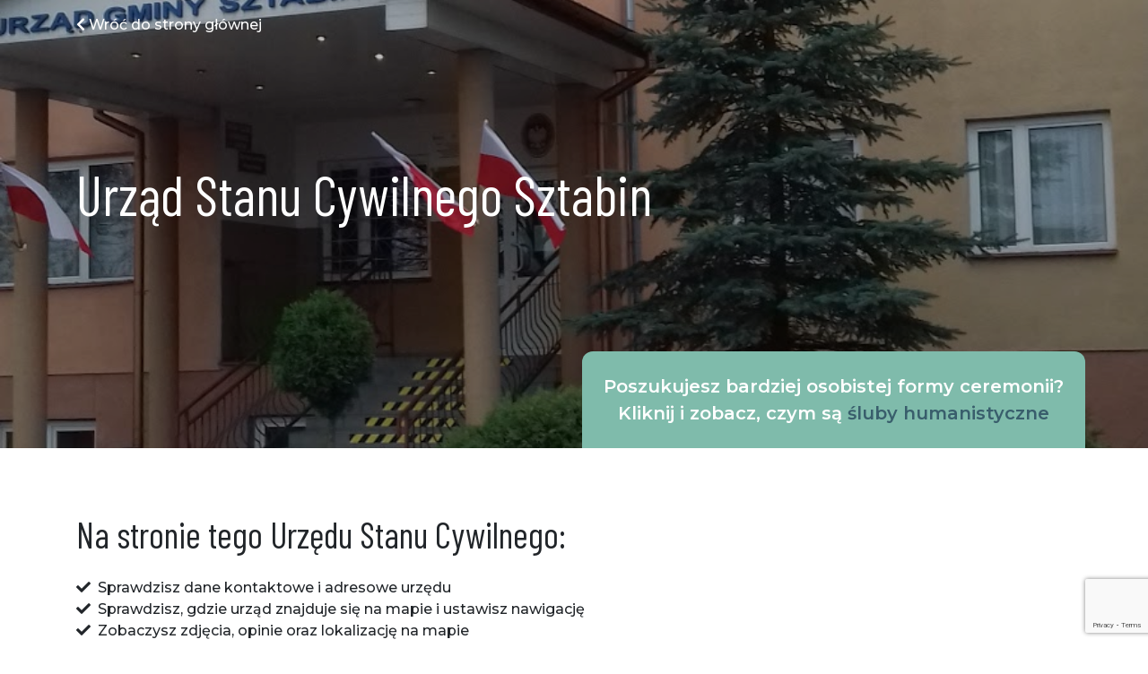

--- FILE ---
content_type: text/html; charset=UTF-8
request_url: https://urzadstanucywilnego.pl/urzad-stanu-cywilnego-sztabin
body_size: 4855
content:
<html lang="pl">
<head>
    <title>Urząd Stanu Cywilnego Sztabin - ślub</title>
        <meta name="description" content="Zobacz zdjęcia i opinie na temat: Urząd Stanu Cywilnego Sztabin. Dowiedz się, jak wygląda rezerwacja terminu ślubu cywilnego 💍"/>
            <link rel="canonical" href="https://urzadstanucywilnego.pl/urzad-stanu-cywilnego-sztabin">
        <meta http-equiv="Content-Type" content="text/html; charset=UTF-8"/>
    <meta name="viewport" content="width=device-width, initial-scale=1.0">
    <base href="https://urzadstanucywilnego.pl/"/>
    <link rel="shortcut icon" href="styles/gfx/favicon.ico"/>
    <link rel="preconnect" href="https://fonts.googleapis.com">
    <link rel="preconnect" href="https://fonts.gstatic.com" crossorigin>
    <link href="https://fonts.googleapis.com/css2?family=Barlow+Condensed:wght@300;400&display=swap" rel="stylesheet">
    <link href="https://fonts.googleapis.com/css2?family=Montserrat:wght@500;600;700&display=swap" rel="stylesheet">
    <link rel="stylesheet" href="styles/dist/main.css?1666775700"/>
    <!-- favicon -->
    <link rel="apple-touch-icon" sizes="57x57" href="styles/gfx/favicon/apple-icon-57x57.png">
    <link rel="apple-touch-icon" sizes="60x60" href="styles/gfx/favicon/apple-icon-60x60.png">
    <link rel="apple-touch-icon" sizes="72x72" href="styles/gfx/favicon/apple-icon-72x72.png">
    <link rel="apple-touch-icon" sizes="76x76" href="styles/gfx/favicon/apple-icon-76x76.png">
    <link rel="apple-touch-icon" sizes="114x114" href="styles/gfx/favicon/apple-icon-114x114.png">
    <link rel="apple-touch-icon" sizes="120x120" href="styles/gfx/favicon/apple-icon-120x120.png">
    <link rel="apple-touch-icon" sizes="144x144" href="styles/gfx/favicon/apple-icon-144x144.png">
    <link rel="apple-touch-icon" sizes="152x152" href="styles/gfx/favicon/apple-icon-152x152.png">
    <link rel="apple-touch-icon" sizes="180x180" href="styles/gfx/favicon/apple-icon-180x180.png">
    <link rel="icon" type="image/png" sizes="192x192"  href="styles/gfx/favicon/android-icon-192x192.png">
    <link rel="icon" type="image/png" sizes="32x32" href="styles/gfx/favicon/favicon-32x32.png">
    <link rel="icon" type="image/png" sizes="96x96" href="styles/gfx/favicon/favicon-96x96.png">
    <link rel="icon" type="image/png" sizes="16x16" href="styles/gfx/favicon/favicon-16x16.png">
    <link rel="manifest" href="styles/gfx/favicon/manifest.json">
    <meta name="msapplication-TileColor" content="#ffffff">
    <meta name="msapplication-TileImage" content="styles/gfx/favicon/ms-icon-144x144.png">
    <meta name="theme-color" content="#ffffff">
    <!-- Global site tag (gtag.js) - Google Analytics -->
    <script async src="https://www.googletagmanager.com/gtag/js?id=G-6CG407TD92" data-noparse></script>
        <script data-noparse>
        window.dataLayer = window.dataLayer || [];
        function gtag(){dataLayer.push(arguments);}
        gtag('js', new Date());

        gtag('config', 'G-6CG407TD92');
    </script>
    </head>
<body>

<!--suppress HtmlUnknownAttribute -->
<header class="office-page" style="background-image:
    url(/data/thumbs/6a/a4/c3/6aa4c38fe8c66893f20485869550424d)">
    <div class="cover"></div>
    <div class="container">
        <h1>Urząd Stanu Cywilnego Sztabin</h1>
        <div class="header-banner">
            Poszukujesz bardziej osobistej formy ceremonii?<br/>
            Kliknij i zobacz, czym są
            <a href="https://slub-humanistyczny.pl/" target="_blank">śluby humanistyczne</a>
        </div>
        <a href="/" class="go-home"><i class="fa fa-chevron-left"></i> Wróć do strony głównej</a>
    </div>
</header>
<section id="content" class="container pt-5" itemscope itemtype="https://schema.org/Organization">
    <article class="mt-4" itemprop="name" content="Urząd Stanu Cywilnego Sztabin">
        <h2 class="mb-4">Na stronie tego Urzędu Stanu Cywilnego:</h2>
        <ul class="mb-5 check-list">
            <li>Sprawdzisz dane kontaktowe i adresowe urzędu</li>
            <li>Sprawdzisz, gdzie urząd znajduje się na mapie i ustawisz nawigację</li>
            <li>Zobaczysz zdjęcia, opinie oraz lokalizację na mapie</li>
        </ul>
    </article>
        <meta itemprop="image" content="https://urzadstanucywilnego.pl/data/thumbs/6a/a4/c3/6aa4c38fe8c66893f20485869550424d">
            <span itemprop="aggregateRating" itemscope itemtype="https://schema.org/AggregateRating">
        <meta itemprop="ratingValue" content="5">
        <meta itemprop="worstRating" content="1">
        <meta itemprop="bestRating" content="5">
        <meta itemprop="ratingCount" content="3">
    </span>
        <div class="row office-address m-0">
        <article class="col-lg-6" itemprop="address" itemscope itemtype="https://schema.org/PostalAddress">
            <h2 class="text-uppercase">Dane adresowe</h2>
            <p>
                <i class="fa fa-fw fa-lg fa-road"></i>
                Ulica i numer: <span itemprop="streetAddress">Augustowska 53</span>
            </p>
            <p>
                <i class="fa fa-fw fa-lg fa-university"></i>
                Kod pocztowy: <span itemprop="postalCode">16-310</span>
            </p>
            <p>
                <i class="fa fa-fw fa-lg fa-building"></i>
                Miejscowość: <span itemprop="addressLocality">Sztabin</span>
            </p>
        </article>
        <article class="col-lg-6">
            <h2 class="text-uppercase">Dane kontaktowe</h2>
            <p>
                <i class="fa fa-fw fa-lg fa-phone"></i>
                Numer telefonu: <span itemprop="telephone">876-439-750</span>
            </p>
                        <p><i class="fa fa-fw fa-lg fa-envelope"></i>
                Adres e-mail: <span itemprop="email">ugsztabin@sztabin.ug.gov.pl</span>
            </p>
        </article>
    </div>
    <aside class="card mt-5">
        <div class="card-body text-center">
            Szukasz innego urzędu? Mamy bazę urzędów w całej Polsce!<br/>
            Wyszukaj urząd, który Cię interesuje w prosty sposób:<br/>
            <a href="/" class="btn btn-lg btn-outline-secondary text-uppercase mt-3">Wyszukiwarka urzędów</a>
        </div>
    </aside>
            <article class="mt-5">
        <h2 class="mb-4">Rezerwacja terminu ślubu cywilnego — Sztabin</h2>
        <p>
            Tutaj pojawia się bardzo ważna uwaga. Ślub może się odbyć dopiero po upływie miesiąca od rezerwacji terminu
            w urzędzie! Z ważnych powodów Kierownik Urzędu Stanu Cywilnego może skrócić ten termin. Nie powinniście
            jednak na to liczyć — żeby uniknąć stresu, lepiej dopełnić formalności wcześniej. Opłata skarbowa, którą
            musicie ponieść w tym przypadku, to 39 zł.
        </p>
    </article>
        <article class="mt-5">
        <h2 class="mb-4">Urząd Stanu Cywilnego Sztabin - zobacz zdjęcia</h2>
        <div class="photos d-lg-flex">
                        <div class="photo">
                <img src="/data/thumbs/31/50/2d/31502dcfce9c6424448ab6367243e0f3" alt="Urząd Stanu Cywilnego Sztabin fot. 1"/>
            </div>
                    </div>
    </article>
        <article class="mt-5">
        <h2 class="mb-4">Urząd Stanu Cywilnego Sztabin - zobacz na mapie</h2>
        <google-map place-id="ChIJIzehn2FB4EYRGaZign94eW4" lat="53.6873" lng="23.0944"></google-map>
        <div class="text-center mt-5">
            <a href="https://www.google.com/maps/search/?api=1&query=Urz%C4%85d+Stanu+Cywilnego+Sztabin&query_place_id=ChIJIzehn2FB4EYRGaZign94eW4"
               target="_blank" class="btn btn-lg btn-outline-secondary text-uppercase">Nawiguj do tego urzędu</a>
            <p class="h4 my-4" style="font-size: 2rem">To nie jest urząd, którego szukasz? Spróbuj tutaj:</p>
            <a href="/" class="btn btn-lg btn-outline-secondary text-uppercase">Wyszukiwarka urzędów</a>
        </div>
    </article>
    <article class="mt-5">
        <h2 class="mb-4">Ile kosztuje ślub cywilny - Sztabin</h2>
        <p>
            Koszt ślubu cywilnego jest taki sam, niezależnie od konkretnego, wybranego przez Was USC. Może się jednak
            znacznie wahać ze względu na opcję, którą wybierzecie — ślubu w urzędzie czy w plenerze, poza urzędem.
            Poniżej przedstawiamy wszystkie opłaty i porównanie kosztów ceremonii cywilnej w plenerze oraz ślubu
            humanistycznego, który może również zostać połączony z urzędowym:
        </p>
        <div class="table-responsive">
            <table class="table">
                <thead>
                    <tr>
                        <td style="width: 285px"></td>
                        <td style="width: 410px">
                            <img src="/styles/gfx/slub-cywilny-thumbnail.png" alt="Ślub Cywilny"/>
                        </td>
                        <td style="width: 410px">
                            <img src="/styles/gfx/slub-humanistyczny-thumbnail.png" alt="Ślub Humanistyczny"/>
                        </td>
                    </tr>
                    <tr>
                        <th style="width: 285px"></th>
                        <th style="width: 410px" class="h4">Ślub cywilny</th>
                        <th style="width: 410px" class="h4">Ślub humanistyczny</th>
                    </tr>
                </thead>
                <tbody>
                    <tr>
                        <td>Opłata skarbowa za sporządzenie aktu małżeństwa</td>
                        <td>84 zł</td>
                        <td>84 zł<br/>(jeśli chcecie sformalizować<br/>związek w urzędzie)</td>
                    </tr>
                    <tr>
                        <td>Opłata dodatkowa za przeprowadzenie<br/>ślubu poza urzędem</td>
                        <td>1000 zł</td>
                        <td>x</td>
                    </tr>
                    <tr>
                        <td>Koszt ślubu<br/>humanistycznego</td>
                        <td>x</td>
                        <td>od 2400 zł</td>
                    </tr>
                    <tr>
                        <td>Łączny koszt</td>
                        <td>1084 zł</td>
                        <td>od 2400 zł</td>
                    </tr>
                    <tr>
                        <td>Informacje</td>
                        <td>Całkowity koszt ślubu cywilnego wynosi zatem 84 zł — w przypadku ślubu w USC lub 1084 zł — w
                            przypadku ślubu poza urzędem stanu cywilnego. Opłaty trzeba uregulować kartą płatniczą lub
                            przelewem na rachunek miasta/miejscowości — wtedy należy okazać potwierdzenie wpłaty.
                        </td>
                        <td>Koszt ślubu humanistycznego wraz ze ślubem cywilnym to zatem już od 2484 zł. W przypadku
                            problemów z formalnościami lub po prostu potrzeby bardziej osobistej, emocjonalnej
                            ceremonii,
                            możecie zaprosić Gości na ślub humanistyczny, prowadzony przez specjalistyczną firmę. Wtedy
                            wystarczy, że zawrzecie ślub cywilny przed lub po ceremonii tylko w obecności świadków i
                            dopełnicie w ten sposób formalności. Jeśli urzędnik wyrazi zgodę, obie ceremonie można też
                            połączyć.
                        </td>
                    </tr>
                </tbody>
            </table>
        </div>
    </article>
    <article class="mt-5">
        <h2 class="mb-4">Dowiedz się więcej: <a href="https://slub-humanistyczny.pl/">Ślub Humanistyczny</a></h2>
    </article>
    <article class="mt-5">
        <div class="row humanist-wedding">
            <div class="col-lg-5">
                <img src="/styles/gfx/pexels-minan1398-752842.jpg"/>
            </div>
            <div class="col-lg d-flex flex-column justify-content-center">
                <h3 class="text-uppercase mb-4">Twój ślub bez ograniczeń!<br/>Co to jest Ślub Humanistyczny?</h3>
                <p>
                    Pamiętaj, że w razie jakichkolwiek problemów związanych z formalnościami (dokumenty z ambasady, brak
                    terminu, problem z miejscem plenerowym), zawsze możecie zaprosić gości na <strong>ślub
                    humanistyczny, czyli osobistą, emocjonalną ceremonię</strong>, która może odbyć się w dowolnym
                    miejscu.
                </p>
                <p>
                    <strong>Potem ślub cywilny zawrzecie tylko w obecności świadków w dogodnym terminie,</strong> żeby
                    prawnie przypieczętować Wasz związek.
                </p>
            </div>
        </div>
    </article>
    <aside class="my-5">
        <a href="/" class="go-home"><i class="fa fa-chevron-left"></i> Wróć do strony głównej</a>
    </aside>
</section>

<footer>
    <div class="cover">
        <div class="container text-center">
            <p class="h1">Wyszukiwarka Urzędów Stanu Cywilnego </p>
            <p class="sub-text">Znamy urzędy w całej Polsce!</p>
            <div class="row mt-lg-5 pt-3 footer-links">
                                <div class="col-lg-4">
                    <a href="/urzad-stanu-cywilnego-rucianenida" title="Urząd Stanu Cywilnego Ruciane-Nida">
                        Urząd Stanu Cywilnego Ruciane-Nida                    </a>
                </div>
                                <div class="col-lg-4">
                    <a href="/urzad-stanu-cywilnego-frombork" title="Urząd Stanu Cywilnego Frombork">
                        Urząd Stanu Cywilnego Frombork                    </a>
                </div>
                                <div class="col-lg-4">
                    <a href="/urzad-stanu-cywilnego-biszcza" title="Urząd Stanu Cywilnego Biszcza">
                        Urząd Stanu Cywilnego Biszcza                    </a>
                </div>
                                <div class="col-lg-4">
                    <a href="/urzad-stanu-cywilnego-drelow" title="Urząd Stanu Cywilnego Drelów">
                        Urząd Stanu Cywilnego Drelów                    </a>
                </div>
                                <div class="col-lg-4">
                    <a href="/urzad-stanu-cywilnego-skolyszyn" title="Urząd Stanu Cywilnego Skołyszyn">
                        Urząd Stanu Cywilnego Skołyszyn                    </a>
                </div>
                                <div class="col-lg-4">
                    <a href="/urzad-stanu-cywilnego-czarna-3" title="Urząd Stanu Cywilnego Czarna">
                        Urząd Stanu Cywilnego Czarna                    </a>
                </div>
                                <div class="col-lg-4">
                    <a href="/urzad-stanu-cywilnego-nowogard" title="Urząd Stanu Cywilnego Nowogard">
                        Urząd Stanu Cywilnego Nowogard                    </a>
                </div>
                                <div class="col-lg-4">
                    <a href="/urzad-stanu-cywilnego-kurylowka" title="Urząd Stanu Cywilnego Kuryłówka">
                        Urząd Stanu Cywilnego Kuryłówka                    </a>
                </div>
                                <div class="col-lg-4">
                    <a href="/urzad-stanu-cywilnego-michalowice" title="Urząd Stanu Cywilnego Michałowice">
                        Urząd Stanu Cywilnego Michałowice                    </a>
                </div>
                                <div class="col-lg-4">
                    <a href="/urzad-stanu-cywilnego-dabrowa-zielona" title="Urząd Stanu Cywilnego Dąbrowa Zielona">
                        Urząd Stanu Cywilnego Dąbrowa Zielona                    </a>
                </div>
                                <div class="col-lg-4">
                    <a href="/urzad-stanu-cywilnego-osno-lubuskie" title="Urząd Stanu Cywilnego Ośno Lubuskie">
                        Urząd Stanu Cywilnego Ośno Lubuskie                    </a>
                </div>
                                <div class="col-lg-4">
                    <a href="/urzad-stanu-cywilnego-bukowina-tatrzanska" title="Urząd Stanu Cywilnego Bukowina Tatrzańska">
                        Urząd Stanu Cywilnego Bukowina Tatrzańska                    </a>
                </div>
                            </div>
        </div>
    </div>
    <p class="copyright">Wszelkie prawa zastrzeżone © 2021, realizacja Mateusz Rohde</p>
    <p class="position-absolute m-0 footer-links" style="bottom: 0; left: 1rem; font-size: .8rem; color: #ccc;">Zobacz też: <a href="https://bcontent.pl/" class="d-inline">BeContent - agencja SEO</a>, <a href="https://hortamed.eu/" class="d-inline">Horta-Med - kosmetyki naturalne</a></p>
</footer>

<script type="text/javascript" src="styles/dist/bundle.js?1666775700"></script>
<script type="text/javascript">
    angular.module('app').constant('OFFICE_URL', 'urzad-stanu-cywilnego');
</script>
<script type="text/javascript">angular.module('app').constant('GOOGLE_RECAPTCHA_SITE_KEY', '6LcsuYQcAAAAADltIY4HonZvWwFb3Ma7iA9lWbfb').constant('GOOGLE_MAPS_API_KEY', 'AIzaSyBWIyaMZO_p2shNco7yh9l3JAh0CWdzeS4');</script>
<script src="https://www.google.com/recaptcha/api.js?render=6LcsuYQcAAAAADltIY4HonZvWwFb3Ma7iA9lWbfb"></script></body>
</html>




--- FILE ---
content_type: text/html; charset=utf-8
request_url: https://www.google.com/recaptcha/api2/anchor?ar=1&k=6LcsuYQcAAAAADltIY4HonZvWwFb3Ma7iA9lWbfb&co=aHR0cHM6Ly91cnphZHN0YW51Y3l3aWxuZWdvLnBsOjQ0Mw..&hl=en&v=PoyoqOPhxBO7pBk68S4YbpHZ&size=invisible&anchor-ms=20000&execute-ms=30000&cb=g6qe9tj34ryx
body_size: 48749
content:
<!DOCTYPE HTML><html dir="ltr" lang="en"><head><meta http-equiv="Content-Type" content="text/html; charset=UTF-8">
<meta http-equiv="X-UA-Compatible" content="IE=edge">
<title>reCAPTCHA</title>
<style type="text/css">
/* cyrillic-ext */
@font-face {
  font-family: 'Roboto';
  font-style: normal;
  font-weight: 400;
  font-stretch: 100%;
  src: url(//fonts.gstatic.com/s/roboto/v48/KFO7CnqEu92Fr1ME7kSn66aGLdTylUAMa3GUBHMdazTgWw.woff2) format('woff2');
  unicode-range: U+0460-052F, U+1C80-1C8A, U+20B4, U+2DE0-2DFF, U+A640-A69F, U+FE2E-FE2F;
}
/* cyrillic */
@font-face {
  font-family: 'Roboto';
  font-style: normal;
  font-weight: 400;
  font-stretch: 100%;
  src: url(//fonts.gstatic.com/s/roboto/v48/KFO7CnqEu92Fr1ME7kSn66aGLdTylUAMa3iUBHMdazTgWw.woff2) format('woff2');
  unicode-range: U+0301, U+0400-045F, U+0490-0491, U+04B0-04B1, U+2116;
}
/* greek-ext */
@font-face {
  font-family: 'Roboto';
  font-style: normal;
  font-weight: 400;
  font-stretch: 100%;
  src: url(//fonts.gstatic.com/s/roboto/v48/KFO7CnqEu92Fr1ME7kSn66aGLdTylUAMa3CUBHMdazTgWw.woff2) format('woff2');
  unicode-range: U+1F00-1FFF;
}
/* greek */
@font-face {
  font-family: 'Roboto';
  font-style: normal;
  font-weight: 400;
  font-stretch: 100%;
  src: url(//fonts.gstatic.com/s/roboto/v48/KFO7CnqEu92Fr1ME7kSn66aGLdTylUAMa3-UBHMdazTgWw.woff2) format('woff2');
  unicode-range: U+0370-0377, U+037A-037F, U+0384-038A, U+038C, U+038E-03A1, U+03A3-03FF;
}
/* math */
@font-face {
  font-family: 'Roboto';
  font-style: normal;
  font-weight: 400;
  font-stretch: 100%;
  src: url(//fonts.gstatic.com/s/roboto/v48/KFO7CnqEu92Fr1ME7kSn66aGLdTylUAMawCUBHMdazTgWw.woff2) format('woff2');
  unicode-range: U+0302-0303, U+0305, U+0307-0308, U+0310, U+0312, U+0315, U+031A, U+0326-0327, U+032C, U+032F-0330, U+0332-0333, U+0338, U+033A, U+0346, U+034D, U+0391-03A1, U+03A3-03A9, U+03B1-03C9, U+03D1, U+03D5-03D6, U+03F0-03F1, U+03F4-03F5, U+2016-2017, U+2034-2038, U+203C, U+2040, U+2043, U+2047, U+2050, U+2057, U+205F, U+2070-2071, U+2074-208E, U+2090-209C, U+20D0-20DC, U+20E1, U+20E5-20EF, U+2100-2112, U+2114-2115, U+2117-2121, U+2123-214F, U+2190, U+2192, U+2194-21AE, U+21B0-21E5, U+21F1-21F2, U+21F4-2211, U+2213-2214, U+2216-22FF, U+2308-230B, U+2310, U+2319, U+231C-2321, U+2336-237A, U+237C, U+2395, U+239B-23B7, U+23D0, U+23DC-23E1, U+2474-2475, U+25AF, U+25B3, U+25B7, U+25BD, U+25C1, U+25CA, U+25CC, U+25FB, U+266D-266F, U+27C0-27FF, U+2900-2AFF, U+2B0E-2B11, U+2B30-2B4C, U+2BFE, U+3030, U+FF5B, U+FF5D, U+1D400-1D7FF, U+1EE00-1EEFF;
}
/* symbols */
@font-face {
  font-family: 'Roboto';
  font-style: normal;
  font-weight: 400;
  font-stretch: 100%;
  src: url(//fonts.gstatic.com/s/roboto/v48/KFO7CnqEu92Fr1ME7kSn66aGLdTylUAMaxKUBHMdazTgWw.woff2) format('woff2');
  unicode-range: U+0001-000C, U+000E-001F, U+007F-009F, U+20DD-20E0, U+20E2-20E4, U+2150-218F, U+2190, U+2192, U+2194-2199, U+21AF, U+21E6-21F0, U+21F3, U+2218-2219, U+2299, U+22C4-22C6, U+2300-243F, U+2440-244A, U+2460-24FF, U+25A0-27BF, U+2800-28FF, U+2921-2922, U+2981, U+29BF, U+29EB, U+2B00-2BFF, U+4DC0-4DFF, U+FFF9-FFFB, U+10140-1018E, U+10190-1019C, U+101A0, U+101D0-101FD, U+102E0-102FB, U+10E60-10E7E, U+1D2C0-1D2D3, U+1D2E0-1D37F, U+1F000-1F0FF, U+1F100-1F1AD, U+1F1E6-1F1FF, U+1F30D-1F30F, U+1F315, U+1F31C, U+1F31E, U+1F320-1F32C, U+1F336, U+1F378, U+1F37D, U+1F382, U+1F393-1F39F, U+1F3A7-1F3A8, U+1F3AC-1F3AF, U+1F3C2, U+1F3C4-1F3C6, U+1F3CA-1F3CE, U+1F3D4-1F3E0, U+1F3ED, U+1F3F1-1F3F3, U+1F3F5-1F3F7, U+1F408, U+1F415, U+1F41F, U+1F426, U+1F43F, U+1F441-1F442, U+1F444, U+1F446-1F449, U+1F44C-1F44E, U+1F453, U+1F46A, U+1F47D, U+1F4A3, U+1F4B0, U+1F4B3, U+1F4B9, U+1F4BB, U+1F4BF, U+1F4C8-1F4CB, U+1F4D6, U+1F4DA, U+1F4DF, U+1F4E3-1F4E6, U+1F4EA-1F4ED, U+1F4F7, U+1F4F9-1F4FB, U+1F4FD-1F4FE, U+1F503, U+1F507-1F50B, U+1F50D, U+1F512-1F513, U+1F53E-1F54A, U+1F54F-1F5FA, U+1F610, U+1F650-1F67F, U+1F687, U+1F68D, U+1F691, U+1F694, U+1F698, U+1F6AD, U+1F6B2, U+1F6B9-1F6BA, U+1F6BC, U+1F6C6-1F6CF, U+1F6D3-1F6D7, U+1F6E0-1F6EA, U+1F6F0-1F6F3, U+1F6F7-1F6FC, U+1F700-1F7FF, U+1F800-1F80B, U+1F810-1F847, U+1F850-1F859, U+1F860-1F887, U+1F890-1F8AD, U+1F8B0-1F8BB, U+1F8C0-1F8C1, U+1F900-1F90B, U+1F93B, U+1F946, U+1F984, U+1F996, U+1F9E9, U+1FA00-1FA6F, U+1FA70-1FA7C, U+1FA80-1FA89, U+1FA8F-1FAC6, U+1FACE-1FADC, U+1FADF-1FAE9, U+1FAF0-1FAF8, U+1FB00-1FBFF;
}
/* vietnamese */
@font-face {
  font-family: 'Roboto';
  font-style: normal;
  font-weight: 400;
  font-stretch: 100%;
  src: url(//fonts.gstatic.com/s/roboto/v48/KFO7CnqEu92Fr1ME7kSn66aGLdTylUAMa3OUBHMdazTgWw.woff2) format('woff2');
  unicode-range: U+0102-0103, U+0110-0111, U+0128-0129, U+0168-0169, U+01A0-01A1, U+01AF-01B0, U+0300-0301, U+0303-0304, U+0308-0309, U+0323, U+0329, U+1EA0-1EF9, U+20AB;
}
/* latin-ext */
@font-face {
  font-family: 'Roboto';
  font-style: normal;
  font-weight: 400;
  font-stretch: 100%;
  src: url(//fonts.gstatic.com/s/roboto/v48/KFO7CnqEu92Fr1ME7kSn66aGLdTylUAMa3KUBHMdazTgWw.woff2) format('woff2');
  unicode-range: U+0100-02BA, U+02BD-02C5, U+02C7-02CC, U+02CE-02D7, U+02DD-02FF, U+0304, U+0308, U+0329, U+1D00-1DBF, U+1E00-1E9F, U+1EF2-1EFF, U+2020, U+20A0-20AB, U+20AD-20C0, U+2113, U+2C60-2C7F, U+A720-A7FF;
}
/* latin */
@font-face {
  font-family: 'Roboto';
  font-style: normal;
  font-weight: 400;
  font-stretch: 100%;
  src: url(//fonts.gstatic.com/s/roboto/v48/KFO7CnqEu92Fr1ME7kSn66aGLdTylUAMa3yUBHMdazQ.woff2) format('woff2');
  unicode-range: U+0000-00FF, U+0131, U+0152-0153, U+02BB-02BC, U+02C6, U+02DA, U+02DC, U+0304, U+0308, U+0329, U+2000-206F, U+20AC, U+2122, U+2191, U+2193, U+2212, U+2215, U+FEFF, U+FFFD;
}
/* cyrillic-ext */
@font-face {
  font-family: 'Roboto';
  font-style: normal;
  font-weight: 500;
  font-stretch: 100%;
  src: url(//fonts.gstatic.com/s/roboto/v48/KFO7CnqEu92Fr1ME7kSn66aGLdTylUAMa3GUBHMdazTgWw.woff2) format('woff2');
  unicode-range: U+0460-052F, U+1C80-1C8A, U+20B4, U+2DE0-2DFF, U+A640-A69F, U+FE2E-FE2F;
}
/* cyrillic */
@font-face {
  font-family: 'Roboto';
  font-style: normal;
  font-weight: 500;
  font-stretch: 100%;
  src: url(//fonts.gstatic.com/s/roboto/v48/KFO7CnqEu92Fr1ME7kSn66aGLdTylUAMa3iUBHMdazTgWw.woff2) format('woff2');
  unicode-range: U+0301, U+0400-045F, U+0490-0491, U+04B0-04B1, U+2116;
}
/* greek-ext */
@font-face {
  font-family: 'Roboto';
  font-style: normal;
  font-weight: 500;
  font-stretch: 100%;
  src: url(//fonts.gstatic.com/s/roboto/v48/KFO7CnqEu92Fr1ME7kSn66aGLdTylUAMa3CUBHMdazTgWw.woff2) format('woff2');
  unicode-range: U+1F00-1FFF;
}
/* greek */
@font-face {
  font-family: 'Roboto';
  font-style: normal;
  font-weight: 500;
  font-stretch: 100%;
  src: url(//fonts.gstatic.com/s/roboto/v48/KFO7CnqEu92Fr1ME7kSn66aGLdTylUAMa3-UBHMdazTgWw.woff2) format('woff2');
  unicode-range: U+0370-0377, U+037A-037F, U+0384-038A, U+038C, U+038E-03A1, U+03A3-03FF;
}
/* math */
@font-face {
  font-family: 'Roboto';
  font-style: normal;
  font-weight: 500;
  font-stretch: 100%;
  src: url(//fonts.gstatic.com/s/roboto/v48/KFO7CnqEu92Fr1ME7kSn66aGLdTylUAMawCUBHMdazTgWw.woff2) format('woff2');
  unicode-range: U+0302-0303, U+0305, U+0307-0308, U+0310, U+0312, U+0315, U+031A, U+0326-0327, U+032C, U+032F-0330, U+0332-0333, U+0338, U+033A, U+0346, U+034D, U+0391-03A1, U+03A3-03A9, U+03B1-03C9, U+03D1, U+03D5-03D6, U+03F0-03F1, U+03F4-03F5, U+2016-2017, U+2034-2038, U+203C, U+2040, U+2043, U+2047, U+2050, U+2057, U+205F, U+2070-2071, U+2074-208E, U+2090-209C, U+20D0-20DC, U+20E1, U+20E5-20EF, U+2100-2112, U+2114-2115, U+2117-2121, U+2123-214F, U+2190, U+2192, U+2194-21AE, U+21B0-21E5, U+21F1-21F2, U+21F4-2211, U+2213-2214, U+2216-22FF, U+2308-230B, U+2310, U+2319, U+231C-2321, U+2336-237A, U+237C, U+2395, U+239B-23B7, U+23D0, U+23DC-23E1, U+2474-2475, U+25AF, U+25B3, U+25B7, U+25BD, U+25C1, U+25CA, U+25CC, U+25FB, U+266D-266F, U+27C0-27FF, U+2900-2AFF, U+2B0E-2B11, U+2B30-2B4C, U+2BFE, U+3030, U+FF5B, U+FF5D, U+1D400-1D7FF, U+1EE00-1EEFF;
}
/* symbols */
@font-face {
  font-family: 'Roboto';
  font-style: normal;
  font-weight: 500;
  font-stretch: 100%;
  src: url(//fonts.gstatic.com/s/roboto/v48/KFO7CnqEu92Fr1ME7kSn66aGLdTylUAMaxKUBHMdazTgWw.woff2) format('woff2');
  unicode-range: U+0001-000C, U+000E-001F, U+007F-009F, U+20DD-20E0, U+20E2-20E4, U+2150-218F, U+2190, U+2192, U+2194-2199, U+21AF, U+21E6-21F0, U+21F3, U+2218-2219, U+2299, U+22C4-22C6, U+2300-243F, U+2440-244A, U+2460-24FF, U+25A0-27BF, U+2800-28FF, U+2921-2922, U+2981, U+29BF, U+29EB, U+2B00-2BFF, U+4DC0-4DFF, U+FFF9-FFFB, U+10140-1018E, U+10190-1019C, U+101A0, U+101D0-101FD, U+102E0-102FB, U+10E60-10E7E, U+1D2C0-1D2D3, U+1D2E0-1D37F, U+1F000-1F0FF, U+1F100-1F1AD, U+1F1E6-1F1FF, U+1F30D-1F30F, U+1F315, U+1F31C, U+1F31E, U+1F320-1F32C, U+1F336, U+1F378, U+1F37D, U+1F382, U+1F393-1F39F, U+1F3A7-1F3A8, U+1F3AC-1F3AF, U+1F3C2, U+1F3C4-1F3C6, U+1F3CA-1F3CE, U+1F3D4-1F3E0, U+1F3ED, U+1F3F1-1F3F3, U+1F3F5-1F3F7, U+1F408, U+1F415, U+1F41F, U+1F426, U+1F43F, U+1F441-1F442, U+1F444, U+1F446-1F449, U+1F44C-1F44E, U+1F453, U+1F46A, U+1F47D, U+1F4A3, U+1F4B0, U+1F4B3, U+1F4B9, U+1F4BB, U+1F4BF, U+1F4C8-1F4CB, U+1F4D6, U+1F4DA, U+1F4DF, U+1F4E3-1F4E6, U+1F4EA-1F4ED, U+1F4F7, U+1F4F9-1F4FB, U+1F4FD-1F4FE, U+1F503, U+1F507-1F50B, U+1F50D, U+1F512-1F513, U+1F53E-1F54A, U+1F54F-1F5FA, U+1F610, U+1F650-1F67F, U+1F687, U+1F68D, U+1F691, U+1F694, U+1F698, U+1F6AD, U+1F6B2, U+1F6B9-1F6BA, U+1F6BC, U+1F6C6-1F6CF, U+1F6D3-1F6D7, U+1F6E0-1F6EA, U+1F6F0-1F6F3, U+1F6F7-1F6FC, U+1F700-1F7FF, U+1F800-1F80B, U+1F810-1F847, U+1F850-1F859, U+1F860-1F887, U+1F890-1F8AD, U+1F8B0-1F8BB, U+1F8C0-1F8C1, U+1F900-1F90B, U+1F93B, U+1F946, U+1F984, U+1F996, U+1F9E9, U+1FA00-1FA6F, U+1FA70-1FA7C, U+1FA80-1FA89, U+1FA8F-1FAC6, U+1FACE-1FADC, U+1FADF-1FAE9, U+1FAF0-1FAF8, U+1FB00-1FBFF;
}
/* vietnamese */
@font-face {
  font-family: 'Roboto';
  font-style: normal;
  font-weight: 500;
  font-stretch: 100%;
  src: url(//fonts.gstatic.com/s/roboto/v48/KFO7CnqEu92Fr1ME7kSn66aGLdTylUAMa3OUBHMdazTgWw.woff2) format('woff2');
  unicode-range: U+0102-0103, U+0110-0111, U+0128-0129, U+0168-0169, U+01A0-01A1, U+01AF-01B0, U+0300-0301, U+0303-0304, U+0308-0309, U+0323, U+0329, U+1EA0-1EF9, U+20AB;
}
/* latin-ext */
@font-face {
  font-family: 'Roboto';
  font-style: normal;
  font-weight: 500;
  font-stretch: 100%;
  src: url(//fonts.gstatic.com/s/roboto/v48/KFO7CnqEu92Fr1ME7kSn66aGLdTylUAMa3KUBHMdazTgWw.woff2) format('woff2');
  unicode-range: U+0100-02BA, U+02BD-02C5, U+02C7-02CC, U+02CE-02D7, U+02DD-02FF, U+0304, U+0308, U+0329, U+1D00-1DBF, U+1E00-1E9F, U+1EF2-1EFF, U+2020, U+20A0-20AB, U+20AD-20C0, U+2113, U+2C60-2C7F, U+A720-A7FF;
}
/* latin */
@font-face {
  font-family: 'Roboto';
  font-style: normal;
  font-weight: 500;
  font-stretch: 100%;
  src: url(//fonts.gstatic.com/s/roboto/v48/KFO7CnqEu92Fr1ME7kSn66aGLdTylUAMa3yUBHMdazQ.woff2) format('woff2');
  unicode-range: U+0000-00FF, U+0131, U+0152-0153, U+02BB-02BC, U+02C6, U+02DA, U+02DC, U+0304, U+0308, U+0329, U+2000-206F, U+20AC, U+2122, U+2191, U+2193, U+2212, U+2215, U+FEFF, U+FFFD;
}
/* cyrillic-ext */
@font-face {
  font-family: 'Roboto';
  font-style: normal;
  font-weight: 900;
  font-stretch: 100%;
  src: url(//fonts.gstatic.com/s/roboto/v48/KFO7CnqEu92Fr1ME7kSn66aGLdTylUAMa3GUBHMdazTgWw.woff2) format('woff2');
  unicode-range: U+0460-052F, U+1C80-1C8A, U+20B4, U+2DE0-2DFF, U+A640-A69F, U+FE2E-FE2F;
}
/* cyrillic */
@font-face {
  font-family: 'Roboto';
  font-style: normal;
  font-weight: 900;
  font-stretch: 100%;
  src: url(//fonts.gstatic.com/s/roboto/v48/KFO7CnqEu92Fr1ME7kSn66aGLdTylUAMa3iUBHMdazTgWw.woff2) format('woff2');
  unicode-range: U+0301, U+0400-045F, U+0490-0491, U+04B0-04B1, U+2116;
}
/* greek-ext */
@font-face {
  font-family: 'Roboto';
  font-style: normal;
  font-weight: 900;
  font-stretch: 100%;
  src: url(//fonts.gstatic.com/s/roboto/v48/KFO7CnqEu92Fr1ME7kSn66aGLdTylUAMa3CUBHMdazTgWw.woff2) format('woff2');
  unicode-range: U+1F00-1FFF;
}
/* greek */
@font-face {
  font-family: 'Roboto';
  font-style: normal;
  font-weight: 900;
  font-stretch: 100%;
  src: url(//fonts.gstatic.com/s/roboto/v48/KFO7CnqEu92Fr1ME7kSn66aGLdTylUAMa3-UBHMdazTgWw.woff2) format('woff2');
  unicode-range: U+0370-0377, U+037A-037F, U+0384-038A, U+038C, U+038E-03A1, U+03A3-03FF;
}
/* math */
@font-face {
  font-family: 'Roboto';
  font-style: normal;
  font-weight: 900;
  font-stretch: 100%;
  src: url(//fonts.gstatic.com/s/roboto/v48/KFO7CnqEu92Fr1ME7kSn66aGLdTylUAMawCUBHMdazTgWw.woff2) format('woff2');
  unicode-range: U+0302-0303, U+0305, U+0307-0308, U+0310, U+0312, U+0315, U+031A, U+0326-0327, U+032C, U+032F-0330, U+0332-0333, U+0338, U+033A, U+0346, U+034D, U+0391-03A1, U+03A3-03A9, U+03B1-03C9, U+03D1, U+03D5-03D6, U+03F0-03F1, U+03F4-03F5, U+2016-2017, U+2034-2038, U+203C, U+2040, U+2043, U+2047, U+2050, U+2057, U+205F, U+2070-2071, U+2074-208E, U+2090-209C, U+20D0-20DC, U+20E1, U+20E5-20EF, U+2100-2112, U+2114-2115, U+2117-2121, U+2123-214F, U+2190, U+2192, U+2194-21AE, U+21B0-21E5, U+21F1-21F2, U+21F4-2211, U+2213-2214, U+2216-22FF, U+2308-230B, U+2310, U+2319, U+231C-2321, U+2336-237A, U+237C, U+2395, U+239B-23B7, U+23D0, U+23DC-23E1, U+2474-2475, U+25AF, U+25B3, U+25B7, U+25BD, U+25C1, U+25CA, U+25CC, U+25FB, U+266D-266F, U+27C0-27FF, U+2900-2AFF, U+2B0E-2B11, U+2B30-2B4C, U+2BFE, U+3030, U+FF5B, U+FF5D, U+1D400-1D7FF, U+1EE00-1EEFF;
}
/* symbols */
@font-face {
  font-family: 'Roboto';
  font-style: normal;
  font-weight: 900;
  font-stretch: 100%;
  src: url(//fonts.gstatic.com/s/roboto/v48/KFO7CnqEu92Fr1ME7kSn66aGLdTylUAMaxKUBHMdazTgWw.woff2) format('woff2');
  unicode-range: U+0001-000C, U+000E-001F, U+007F-009F, U+20DD-20E0, U+20E2-20E4, U+2150-218F, U+2190, U+2192, U+2194-2199, U+21AF, U+21E6-21F0, U+21F3, U+2218-2219, U+2299, U+22C4-22C6, U+2300-243F, U+2440-244A, U+2460-24FF, U+25A0-27BF, U+2800-28FF, U+2921-2922, U+2981, U+29BF, U+29EB, U+2B00-2BFF, U+4DC0-4DFF, U+FFF9-FFFB, U+10140-1018E, U+10190-1019C, U+101A0, U+101D0-101FD, U+102E0-102FB, U+10E60-10E7E, U+1D2C0-1D2D3, U+1D2E0-1D37F, U+1F000-1F0FF, U+1F100-1F1AD, U+1F1E6-1F1FF, U+1F30D-1F30F, U+1F315, U+1F31C, U+1F31E, U+1F320-1F32C, U+1F336, U+1F378, U+1F37D, U+1F382, U+1F393-1F39F, U+1F3A7-1F3A8, U+1F3AC-1F3AF, U+1F3C2, U+1F3C4-1F3C6, U+1F3CA-1F3CE, U+1F3D4-1F3E0, U+1F3ED, U+1F3F1-1F3F3, U+1F3F5-1F3F7, U+1F408, U+1F415, U+1F41F, U+1F426, U+1F43F, U+1F441-1F442, U+1F444, U+1F446-1F449, U+1F44C-1F44E, U+1F453, U+1F46A, U+1F47D, U+1F4A3, U+1F4B0, U+1F4B3, U+1F4B9, U+1F4BB, U+1F4BF, U+1F4C8-1F4CB, U+1F4D6, U+1F4DA, U+1F4DF, U+1F4E3-1F4E6, U+1F4EA-1F4ED, U+1F4F7, U+1F4F9-1F4FB, U+1F4FD-1F4FE, U+1F503, U+1F507-1F50B, U+1F50D, U+1F512-1F513, U+1F53E-1F54A, U+1F54F-1F5FA, U+1F610, U+1F650-1F67F, U+1F687, U+1F68D, U+1F691, U+1F694, U+1F698, U+1F6AD, U+1F6B2, U+1F6B9-1F6BA, U+1F6BC, U+1F6C6-1F6CF, U+1F6D3-1F6D7, U+1F6E0-1F6EA, U+1F6F0-1F6F3, U+1F6F7-1F6FC, U+1F700-1F7FF, U+1F800-1F80B, U+1F810-1F847, U+1F850-1F859, U+1F860-1F887, U+1F890-1F8AD, U+1F8B0-1F8BB, U+1F8C0-1F8C1, U+1F900-1F90B, U+1F93B, U+1F946, U+1F984, U+1F996, U+1F9E9, U+1FA00-1FA6F, U+1FA70-1FA7C, U+1FA80-1FA89, U+1FA8F-1FAC6, U+1FACE-1FADC, U+1FADF-1FAE9, U+1FAF0-1FAF8, U+1FB00-1FBFF;
}
/* vietnamese */
@font-face {
  font-family: 'Roboto';
  font-style: normal;
  font-weight: 900;
  font-stretch: 100%;
  src: url(//fonts.gstatic.com/s/roboto/v48/KFO7CnqEu92Fr1ME7kSn66aGLdTylUAMa3OUBHMdazTgWw.woff2) format('woff2');
  unicode-range: U+0102-0103, U+0110-0111, U+0128-0129, U+0168-0169, U+01A0-01A1, U+01AF-01B0, U+0300-0301, U+0303-0304, U+0308-0309, U+0323, U+0329, U+1EA0-1EF9, U+20AB;
}
/* latin-ext */
@font-face {
  font-family: 'Roboto';
  font-style: normal;
  font-weight: 900;
  font-stretch: 100%;
  src: url(//fonts.gstatic.com/s/roboto/v48/KFO7CnqEu92Fr1ME7kSn66aGLdTylUAMa3KUBHMdazTgWw.woff2) format('woff2');
  unicode-range: U+0100-02BA, U+02BD-02C5, U+02C7-02CC, U+02CE-02D7, U+02DD-02FF, U+0304, U+0308, U+0329, U+1D00-1DBF, U+1E00-1E9F, U+1EF2-1EFF, U+2020, U+20A0-20AB, U+20AD-20C0, U+2113, U+2C60-2C7F, U+A720-A7FF;
}
/* latin */
@font-face {
  font-family: 'Roboto';
  font-style: normal;
  font-weight: 900;
  font-stretch: 100%;
  src: url(//fonts.gstatic.com/s/roboto/v48/KFO7CnqEu92Fr1ME7kSn66aGLdTylUAMa3yUBHMdazQ.woff2) format('woff2');
  unicode-range: U+0000-00FF, U+0131, U+0152-0153, U+02BB-02BC, U+02C6, U+02DA, U+02DC, U+0304, U+0308, U+0329, U+2000-206F, U+20AC, U+2122, U+2191, U+2193, U+2212, U+2215, U+FEFF, U+FFFD;
}

</style>
<link rel="stylesheet" type="text/css" href="https://www.gstatic.com/recaptcha/releases/PoyoqOPhxBO7pBk68S4YbpHZ/styles__ltr.css">
<script nonce="JP-Zp0No3ey8pdw6Y5NvUw" type="text/javascript">window['__recaptcha_api'] = 'https://www.google.com/recaptcha/api2/';</script>
<script type="text/javascript" src="https://www.gstatic.com/recaptcha/releases/PoyoqOPhxBO7pBk68S4YbpHZ/recaptcha__en.js" nonce="JP-Zp0No3ey8pdw6Y5NvUw">
      
    </script></head>
<body><div id="rc-anchor-alert" class="rc-anchor-alert"></div>
<input type="hidden" id="recaptcha-token" value="[base64]">
<script type="text/javascript" nonce="JP-Zp0No3ey8pdw6Y5NvUw">
      recaptcha.anchor.Main.init("[\x22ainput\x22,[\x22bgdata\x22,\x22\x22,\[base64]/[base64]/[base64]/[base64]/[base64]/[base64]/KGcoTywyNTMsTy5PKSxVRyhPLEMpKTpnKE8sMjUzLEMpLE8pKSxsKSksTykpfSxieT1mdW5jdGlvbihDLE8sdSxsKXtmb3IobD0odT1SKEMpLDApO08+MDtPLS0pbD1sPDw4fFooQyk7ZyhDLHUsbCl9LFVHPWZ1bmN0aW9uKEMsTyl7Qy5pLmxlbmd0aD4xMDQ/[base64]/[base64]/[base64]/[base64]/[base64]/[base64]/[base64]\\u003d\x22,\[base64]\\u003d\x22,\x22w5zDo2/[base64]/wpLDkSF2fwsVfcOkwpEFwoLCjMK+aMONwrnCm8KjwrfCjsObNSoTBMKMBsKbSRgKMEHCsiN0wo0JWWzDncK4GcOIVcKbwrc4worCojBvw5/[base64]/dyx0WMOYw6Y+BDTCi8OBBcOTw54JcHXDrhfCm2fCm8KxwoDDvll/VFwtw4dpJAzDjQtawq0+F8K+w7nDhUTCssO9w7FlwovCt8K3QsKKcVXCgsOyw6nDm8OgacOqw6PCkcKQw7cXwrQFwqVxwo/CmsOGw4kXwoPDjcKbw57CpDRaFsOUeMOgT2fDpHcCw6zCmmQlw47DgzdgwqYiw7jCvwzDpHhULsKUwqpKP8OmHsKxJ8KLwqgiw5fCsArCr8OnKFQyNDvDkUvCiBp0wqRAScOzFF57c8O8wo/ClH5QwqpCwqfCkCFkw6TDvVM/YhPClMO9wpw0ecOiw57Ci8OlwqZPJV/Dkn8dJGIdCcO0BXNWeGDCssOPbgdobllJw4XCrcOVwofCuMOrXlcILsKxwrg6wpY7w5fDi8KsAwbDpRFEZ8OdUAXCncKYLhPDoMONLsKQw7NMwpLDkCnDgl/CogzCknHCv1fDosK8EzUSw4NNw74YAsKjUcKSNxpUJBzCvwXDkRnDg0zDvGbDgsK5woFfwrPCsMKtHHTDjCrCm8KjCTTCm2DDpsKtw7ktFsKBEHQ5w4PCgGzDrQzDrcKdc8OhwqfDmT8GTkDCsjPDi0PCjjIARyDChcOmwrIrw5TDrMKRbQ/CsQVOKmTDt8KCwoLDpmzDlsOFETDDncOSDE91w5VCw7LDlcKMYU7ChsO3OxwAQcKqBR3DgBXDjMOAD23CkTMqAcKbw7vDn8KRXMO3w6zCiy5MwrtDwplPEQ7CoMOfAcKTwqxdGkBMIDU9CcKrKiBvdifDkxdZBiJmw5XCqynCksKRw5HDqsO8w6Y1FB3CsMKww7Q/ZmDDscOzUitEwrgcJWpgDMObw73DmcKsw69ow5kjfxLCmg9wRMKpw6N2TsKAw59Hwo1fYMK0wp5zLT0Rw5NbQsKfw6dfwpfCg8KoAFPDi8KAGTZ0w5EKw5V3bzPCnsO+GGbDnRg9BzQVVikswrRzXTnCsiXDgcKZOx53JsKYFMK3wpZ6dyPDiFTChFgLwrRyRW/CgMOjwqzDlgTDo8OKU8OLw4UYOSh+JRXDsRN+wpjCtMOTIwjCr8KTBDxOC8OAw5PDgcKKw4rCrE/CgsOBL3TCqMKEw6M6wqHCizbDgMO2G8ORw74OO0MzwqPCoD1VQxHDlDIrUAE3wr8YwrXDqcOrw508JBUFGxwIwrTDp2PCgGouBcKNFDnCl8KpcVTDki/DmMKudDJBV8Ktw7LDoEIaw5jClsOjRsKVw4DCqcO7w6Fuw4TDhMKEeR/Cj253wrXDisOrw6oPLwDDkMO+VcKxw4s3K8KDw43CmcOCw5zCp8OvGMOYwoTDpcK/[base64]/[base64]/M8OqKhEWwqHCl8Oww5txbMKAelDCvhPDnhPCnsK5KCR5W8OGw6DCiCjClcO5woLDuW9hQUnCtsOVw5XCt8OKwpzCizFIwqXDhsOZwpVhw4M5w45aE3kzw6TDpcKqPyzCkMOQeCnDo2rDgsOJOWZQwqsvwrx6w6F/w7vDlSEJw7Q5A8Oaw4YPwpfDqixLRcO7wpzDq8OONsOHTiZMLWwleQbCgcOBa8OTLsOYw5YDU8O0JsObacKiE8KlwrfCkybDqSBYSizCqMKefBDDisOHw4jCqsOjcBLDn8OpeCZ0SHHDi05/woTCmMKCUsKLdMOyw63DjQDCqFN3w4zDi8KNCB/[base64]/[base64]/[base64]/w67DsEAzwqxZw4/Dt8Ocw7V+woHCosOfa8KRG8O8NMKZZC7Dlxlcw5XDgGl/CnbClcOkBXpNEMKZc8Krw653ZivDkMKiBcOGcy/DvFzCicKUw7/Dp01XwoIIwp91w7DDoCbCisKeGh4+wow/woTDjcKEwoLDlMOkwqxSw7XDicKfw6/Dk8Kww6XCuRjDlGVSNWthwq/[base64]/wovCpsOHHcK9w4bDv0nDpy7CjWXCqMOlw4nDicKnAGgSXXJMHwrCicOAw7jCtsK3wqjDrMOmXsKcPwxGGFgfwos/[base64]/[base64]/CpErDsMOzw5TDhMOYwo7CqhHDmHLDjMOuw7NbP8Opw5Y0w6rClWxFwp53FjbDuFHDq8KJwr0jDk3ChhDDs8OGYUvDtFYxIXMHwo9CK8KFw7jCvMOIRsKGExhKfRoZwqVIw57CkcK0O1RAXMKuw50/[base64]/DgsKxSFxzWcKtc31hwr7Dm8KJwofCtMK/C8OzGRpKbCQ2VUtsVsOmYMKfwp7DmMKiwrYRw4jCnMKyw4Q/TcO9ccKNUsOow4sCw6/[base64]/CmcKkw5w6MRHCtAHCig7DrMKmHMO4wq9bwqkrGMK3aG59w6F9TR5ywo/[base64]/[base64]/VixtZsOdwqrDnTgZBMOew7vDqcOowr7DhgccwpTCk25nwrAuw4B+w5vDpMOTwp4ndcKIEXk/[base64]/[base64]/CksObIw8HwrcdD35Tw5gYV0PCihvDih4LMsOKd8Oaw7bDg2PDjMOPw4/DqHbDszXDmAbCu8Krw7RJw7gEKUUJPsK3wrrCsA/Ch8OQw5jCshJqQkB/aRLDvmFuwoPDvjRowrFqCWLDm8Ktw5zDusK9VnfCqVDChMKHP8OjY2opwqfDoMODwo3CsX8cKMOYB8KHwpPCtWzChAfCtl/[base64]/DqgbCrQXCtmp2QRwYUXMHw5ZQNcOiacO7w4h3XlHCi8KKw4jDn0bDq8OwQyQSKwnDq8OMwrgEw7tpwrnCtUxldMKPCsK2Z3HCsl4Wwq7Du8OxwoMJwpdDK8OJw79vw7MIwqdEd8KJw7nDg8KdJsOsGlTCtTdgwq7Cgx/[base64]/CrcO4w5PCpC0BbsKcwqbCuXgiA23CgCoFwp55BMKmBF9NSnTDr3RtwolEwrfDigvDgBsiw5NYIkfDrHvCksO8wqhDdnvDn8OBwpvCjsO3wo0IRcOjIynDjsO2RDBZwqNOSiM2GMOlIsKkRnzDlAsRYEHCjH9xw4kPG2fDvcO9NsOzwqrDgnHCusOLw5/CusKSYRUpwp3Cj8KvwqR6wqNMCMKBPMOzbcOmw6AvwqvCoTfCr8OtAzbCrXPCqcKtdkbDl8O9H8Ohw6HCpMOgwqs3wqJbf1LDj8OSJS86woHCkBbCklrDmVsdOANowrfDlHk/L2LDswzDrMOUay9aw5FkQwoQL8KNAsOqYFLCg3XClcOvw6A5w5tSM38pw5Vjw5LDpV/ClXFBLsOKCyIaw4BWPcObFsK2wrTCvXFqwqNqw4TChVLColXDqcOjanTDlz/Ds2RNw6J3eiHDlsKxwr8HPsOww5bCi1jCt07CgjFtd8KGdMKnVcOkHQcpAiZWwrEww4/DsUgnRsOUwp/Cv8Ozwr8qZ8KTEsKrw6ZPw5ceCMKvwprDrzDDkSTCk8OSWzPClMKYTsKlwqjDsTERPyXCr3LCv8OOw45nZsOVN8OpwoBuw5piXVTCr8OcCcKBLyJHw7rDoUthw7pmWl/CrAliw4p5wrtnw7c1SSbCrArCscO5w5bCpMOAw7zCjGzCnsOzwrxuw4wjw6c1dcO4TcKQf8KyWCXCkMKLw77DuQLCqsKHwoAtw6jCilfDnsOUwoDDmcODwpjCtMO3VcK2AMOcegAEwpYNw4ZSO0jCrXzCg2/[base64]/CkcKOBhfDpXdcw4rCgkZqwql2aVvDkDXCnsKJw4LCmmDCmzvDgA1+KcKAwr/CvMKmw53CvAodw6bDhcOycwbCmsO/wqzChsOfSRgpwrXCjyogNVUXw77Dv8OWwpTCkBBJBFrDoDfDqMKhKsKtGHx/w6DCqcKZAsKXwolNwqhgw6/[base64]/JEXDmmEpwphiw7Bqwr9UTl/CuCrCrizCtzjDpjbDr8OFVnp9LTFhwpbDnnlpw7bCgsODwqMxwo/[base64]/dVFZGsONwptVwq7CicODwolwfcOSBcKKVsO0OnZHwpMSw4nDg8Kcw4XChVjDuUpmRT0vwpvDjUIcw4N6JcK9woJIVcOubhF1XH4WD8KOwqzDlXwDNsKLw5RNHsO6BcKSwqDCgXoww7vCqcKBwpFAw7ADRcOlwrnCsSjCjcKwwr3DicO4dsK8SnDDrVbCsB/DjsOYwpfCh8OywppQwps4wq/CqHDCkcKtw7XChWrCv8O+LR0swpEew4RuCsK0wrkQXMKfw5HDjjbDsELDjCoBw75qwozDiUvDkcOLX8O7wrTDkcKqw40MEDDDjRdAwq93wol4wqp5w6ZXBcK5AAfCncOWw5/CrsKKfnxDwqlPVgUCw6nDp3HCticxZsO/UljDglPDocKXwozDnVMSw4LCj8K6w7EmS8KjwqDChDjDg0/DpDgNwrfDlUPDhmosKcOgCMOxwrfDvzzDnBbCk8KEwocLwpZQIsOWwoAew7kJfcKTwrosEcO5c2QnQMOgDcK4CjMewoRNw6bCpMOtwrtuwrvCpSrDsyFNaTLChD/Dh8KLw7B9woTDsj/CqSxhw4PCtcKYwrPCrA8XwpTDr3nCj8K7HMKpw6/Do8KcwqLDhGwVwrhaw5fCjsOJHMKawp7DtCF2KR5xDMKdw7xXRQggwptAN8KUw7XCuMOYFw3DisO6U8OJVcKeJxY3w4rClcOtbHfCjcOQDnzCh8OhesKQwod/fifCg8O6wpPDm8ObBcKUw4sewo0lAFFKGV13w7nCucOkQlwHN8OCw5PChMOCwo5iwprDkkMwGsKIw4ByDBnCssKuw6LDqEjDvRvDrcOZw7l3fQNtw4cywrPDjMKkw7ULwpTDqQYdwo/[base64]/DkWDDkznDmMOewrt0fcO+GsKsQwDCgMKZCMOtwqBGwpvDqRU1w6sfbHbCjTdQw4RXDSJBGk3CncKew7jCusOafzNBwoPCqFZhZsOYNihww5BYwrDCl3zCm0PDikHCssKqwrQJw7UOwqTCjsOkX8OdeT7CpcKtwqkBw5lXw4hPw7tVw6ECwqVuw4sIFFpYw4cnM2AXex/Cknspw7XDisK+w4TCvsKmT8O8FMOLw6sewrx7KE/CjRRIAitYw5XDpiEGwr/[base64]/DusKaIjfDlMOlwrIawpMJHMOBdgPCt8Ojw6TCl8OUwrzDg1sCw6PDiTY+wr8PRR/CpcOkFi5GBRE5PMOAWcOAAXZcPcK+w7TDlUNcwpB3NWfDgTdcw43CiVLChcKaCzpmw63Cv19twqHCqCtHenfDqj/Crj7CnsO2wojDjsObcVHDlivDm8OfUwtqwojCmmlDwqVgV8K4N8Oechd7wpl+fcKeUm0Twq48woHDqMKDIcOLUC/ChAzCq3HDrE/DnsOWw7DCu8ObwqA/NMOaIzNSZVVUDwfClmLCjC/CiwbDtVUsO8KVPcK3wpHCgzrDg3LDlsKcSkPCksKlJcKZwpvDh8KwdMOGN8Kvw403FGsJw5PDv1fCtMK1w77Cqi/CmmvDlDNkw4XCtcKxwqg/esOKw4PCtS/DmMO5AQjDqMOzw6IiRh95CMKyE2hlw717aMO6wpLChMK2NMKZw7zDlsKXwqrCshRuwoZLwpobwoPCisOaQU7CsEfCvcOtST0KwolHwoUhFMOhBEQzw4TCv8Kbw4YccRcQfsKkWMKrTsKHezEQw7Jfw6NbQsKAQcOKB8OlRMOQw5ZVw53CicK8w6bCsn0/J8O0w6wTw6bCqsK2wr8jwrpQKUs5c8Oww6hOw4kvfhfDn0TDm8OQMjPDq8OIwoHCsz3DjClVcGkPCk7CmE3Ct8KpXRdNwrDDuMKNJgpmJsODNxUowrF3w5tTB8OIw5TCsB4wwocCf1/[base64]/DnMObOW8OPk9SwqVEw5JXFcOgw5lOw4PDqXpERETCnMKdw7cZw6E8GAE4w7XDjMKUS8KYRCbDpcOdw57CiMOxw5XDjsKWw7rCu3/Dn8KFwpM4wqPCi8KlUU/DtXhfWcO/wpLDncKEw5kaw6J5DcOiw4BVRsOaZsO6w4DDphMhw4PDjsOmDcKxwr1HPwcawrhlw5PCl8OVwrrDpg/Dr8OpMyrDrMOcw5LDq0gzwpV2wqtQD8K2woMNwrTCkgc3QBROwozDmBrCgXwBwr9wwqbDq8ODCMKlwrcGw7dodMO0w4Fpwqc+w6HDjU3Cs8Kzw51fNXxsw4ZaQijDpVvDp1pxEwVcw5xDK29Dwq86IcO/VcKGwqjDqTTDnsKewpnDhMKxwr1neAnCg25SwoQAFsOjwoPCh1B8PGbCn8KbBMOtLBICw47Cr2HCoEhOwoRnw5DCh8O+EioqL2pMRMOhcsKeKsK3w6/CjcOkwq47wqJcW2DCtsKbFzATw6HDisOXE3czb8KGU3nCvy9VwqwmDcKFw5Mewr9yCENuCisnw6oWK8KAw5jDqDsdQWXCrsKsahnCs8Oyw7cTGRg0QWPDgVzDtcOKw7nDr8OXLsKqw6cgw57CucKtfcONXMOkL3lOw4wNKsOtw60yw6DColPDp8KNE8KYw7jChEjCvj/CgsKZQFJzwpAkIgzCmFjDtyTCh8KHUyFpw4TCv2jCs8OTwqHChsKQLSMsfsOHwpPDnxTDrsKFJ15Yw7gZwrrDmFzCrSJKIsOcw4rDs8OJBUPDmMK8QgbDqMODEAPCp8OYX3bCn2YXLcKzXsOcwqbCjMKGwpLCr2fDl8Kbwq10XcK/wqMuwqHCmFXCjivCh8K3NhPCoibClcOwNFDDrsKjw7HCjn9sGMOaRl/[base64]/w6bCsMOaNMOMwpLDj8O5w7zCu8OmYgUISzvCgxVWMsOPwr7DqCrDrwLDmhTDscOPwrssLQ3DnmvDqsKFX8OCw7Ucw4Igw4PDvcOqwqpsQDvCow1mQyEkwqvDusK/TMO5w4vCtyx5woAHEB/Ch8KlWMOKD8O1VMK3w5HDhTNdwrjDu8K/wpJiwqTCn2vDkMKEYMKhw65awpzCtRDDhkwKQ03Ch8OSw5YTEn/[base64]/w5sBwprCpsOQUl9Rw7zCmsKtM0LCgMKKw7TCnlXDl8KXwr1YN8Kyw6Ebfj/DtMKqw4TCiD/[base64]/CvcOsw4UDDRpHJMONf8KYw43CusKHIQjDmMKow6Iue8Kowrlww5obwoLCj8O5LsKGJ0xMWMKybhbCs8KENW1Rw7AIwrxqQcKSZMK3QEl5wr1awr/CtsOFXAXDosKdwoLDom97C8OAfkodO8O+LTvClsOOa8KAfcK0OlTCmXXCj8KwfmMbSRMpw7IDaAtDw4DChivCmzTDik3CtlxgUMOgM3E5w6RRwo7DhcKSw7DDgcKXaxFbw5fCujcLw5kUaGZecGXDmhjClC/DrMOfwoUwwoXDgcOFw5EdLgc+CcODwq7CqnXDlTnDosKHMsKaw5DDlknCu8KZNsKrw68YBVgGZMOcwq98Gg7Cs8OMEcKZw6TDkHkpQAbCgCQNwoxpw7bDoSLDnyEFwoXDr8Kiw643wqDCvmQ/[base64]/ConvDoWPDkMKZSsOewpdnwoDCtVPChlPDrcKNJA7DmsO9W8Klw4DDgi12JnDCkMO6YFDCu3Fsw6HCosKTUmbChMOUwoEdw7cjF8KTEcKDc1/Ch3TCrBsFw4heYirCn8KZw4zChsOIw7DCnMKFw4olwrREwqjCk8KdwqTCq8O7wrcpw53CqjXCgFl7w43Dv8Kbw7PDm8O3wrzDmMKqAWbCk8KucmAGLsKiJMKiACjCu8KKw7Udw5vCkMOgwqrDvhp3ScKUP8KfwrDCrsKtLknCnxxbw5/[base64]/DrcKrSMO/w7PCu8Odw4NJRGzDrCHCisOYwoPDlSQ0aSF5wq9+DcKTw7k7XcOUwqkOwpBnScOlHSBuwrfDjMK4AMO9w4JJRljCpy7CkALCmnIZVzPCsW/DosOgM1saw6lewonDgW93XzMZbMOdBS/CncOrQMO9wo50XMOaw5Qjw4fCi8Ogw4k4w7gWw6UYecKGw40yP0fDmn55wok6wq/Cn8OZJg4DUcOITxPDjHPCsQxkDBZHwp5gwp3ChwfDoXHDnFp2wqzCqWLDmjIewpQSwr/CnynDicKxw4MyFlQ5a8KEw7fCisOOw6jDsMO0wrTClEMrXsOKw6Uvw43DjsK4BVBlwq7Do19+bsOtw4DDpMOeBsOsw7M4DcO/UcKZUEoAw6hZI8Kvw6nCtTDDucOGBh9QdyAiw5nCpTxvwrTDvz5ecsKQwo1EFcKWw77DjArDjMOxwoXCqVpnL3XDi8KgEwLDkFJbeiLDhsKnwqXDucOHwpXCvRvCmsKSCA/CnMKQw4knw43DuD1hw4UTQsO5QMKsw6/DucKmJhhFw5DDmBNPUT98Q8KXw4RQdsOIwqzChwnDki91UcOsBh/CtcOVwqfDgMKJwovDn19yfQ4AeQVARcKgw5xnH3bClsK7XsKiQzTDkAnCvzrDlMOnw7TCiAHDjcK1woXCtMOuMMOBEMOQFmrDtHsXZ8Ohw5fDm8KtwoXDncOfw790w70gw7XDo8KEbMKHwrnCnEjCm8KmeGrDnMO/wp4gOB3CgMKZLMOwI8KCw5PCvsK9Qi3CvUzCmsOdw5Avwq5Ow71CUn04Ch96wrzCuD7Cr1h9YC4Tw5MhZ1M4NcOpHHF5w5UqDAY9wq0JV8KfcMKOfmbClXrDqsKewr7Dv1/Co8KwO0seDHzDj8K3w6jDtcK5TcOWOcOJw4zCrknDisKrG2/[base64]/LcKQw4PCicKPWMOPwrrDhQRSX1QiXh7CpsO1wrZ6MsO4LCBaw7PDt13DvA/[base64]/P8OTAcKWcEXDjA7DmAUvPcKww7bCvsO/wqNON8O5LsOnwoDCm8KYA0rDssOPwpo0wpBHw4TCkcOwbFDCj8KbB8Osw6/[base64]/Cr8OMw4zDusKMHE4UwqzCq8O/woPDpCR6w5nDq8KYw5DCoggiw4csBMKHURzCosKZw7kMe8O4Z3bDimtmDkJ0QMKowoNeMSPDq3LCkAx/Y2NKYGnDnsO+w5PDomnChGNxci91w78RLCkbwpXCscK3wrZYw7B3w57DlMKawot7w502woDCl0rChT7CmsK2wpHDjxfCq0nDvsOxwpwrwr9nwp5kF8OTwo/[base64]/CuMOXwrnCtCTDkBrCqsKTw73CtsOrfMO7wpDCicOZYXvCrmzCpSrDm8OvwqBAwoLDiRssw5RKwplRH8KnwqTCqgrDosKuPcKGaQFQFsKMNVXChcOoOThpJcK1L8K6w5FowonCkFBAHsOXwo44e3rDqMKxw4/DssKCwpZGw77CgWI+a8Kdw7NQICXDlsKAU8Kpw6PDssOhacO0bsKdwrRVTW89wrrDkBwuZMO7wr/CrA8cZ8Kuwp5DwqIkHhg+wqxsFxkJwqFAw54adRxxwrPDk8ODwp8YwoxoDUHDmsO9PhfDtMKwKcOBwrDDhjIpe8KOwq1dwqMbw5NMwrMNN1PDuSbDjsKpDsKaw4Q2WMKmwrTCqMO+wpQuwoYidTsWwrXDucO5I2dCVCjCosOnw78ew4EyVWNZw7zCmcOswpHDn1/DssOQwqk1fMKaHSVmAxsnwpLDtH/Dn8O4BcOqw5MPw5x+w7NdYH7CiHdWIm17cFbCnAnDt8ORwrwjwofCicOAWsKLw7wrw5rCikHCkgjDqDAvcU47WMKjbCghw7bCj1w1OcOSw4shWWDCrSJEw4BKwrdxFxXCsDdzw4zClcKDw4dJTMORw51SLzXDoQVMfFVdwqPCt8KFSnkpw7/[base64]/[base64]/CoC1aTMOtw6VZF8OCe3xzw7bDuitAccKYZMOuwrjDn8OTM8KwwqvDh0zCh8OrCHIkTxchCV/DnjzDocK9HsKKN8OsTmfDlGUmcBJlGcOHw6wAw7PDpCo5BlBHDsOxwqZlb0FGUwpEw5RawqocL3R1J8KEw6JVwokcT2FiIFpwfB7ClcO7M30rwp/DsMKuN8KsI3bDph3ChzoeTwLDnMKkcsKxUMO4wonCjljCjjQiw4PDqw3ClcKmwrEYTMOFw71uwp83w7vDhMK/w6zDkcKvYsO3FSEPAsKTAycAa8Kbwq/Diy/Cv8OEw6LCiMOREGHDqhM1UMK8FC3CgsOtNcOLQ3XCocOpX8OAIsKHwrnDug4Dw5gQwqbDlMO2w490ZxzDmsOuw5cuCTx2w4J3NcOfPQTDncOMYHt/w6HCjlxLNMOpPkfDnMOJw5fCvRjCqWzCgMOGw6XDsBUOY8KOMFjDimTDvsKiw7pMwpfDm8KFw6oRFizDmyYrw70zFMOke1VcUsKpw7tPTcOpwqbDmcOiMlDCkMKKw63Cn0nDpcK0w5bDh8K2wq0owpJeTmBgw7XCvS1jUcKkw7/[base64]/CsgsvWMOXdMO9U8Knw5Afw4/Dog1cw6fDuMO6JcKmN8K1B8OpwohRZxzCg3bCpcK2WcORMyDDoEg2BH96wokuwrXCi8Kyw7l/BsKMwpBzwoDDhyJXw5TDijbDhcKORD1Gw7pdLUgUw4LCo0HCjsKlK8KVD3BtecKMwqXCmRfDnsKfXsKXw7fCo3zDjgsALMKjf2XClcKow58jwrfDrHbClGh7w7wncgHDosKmLcOlw7HDhS1sYiUmRcKncMKnLRLCqMO8HcKKw7lOaMKGwpx/IMKJwrgjcWXDhcO+w7vCg8Ohw4Igcx9GwrjCm0gSRiHCoisDw4htwrrDgSlhwqkjQgJww5NjwqfChcK+w5/DmDFmwowWScKPw756JcKiwqHCgMKdZsKjwqMffXEvw4PDo8OCdBbCmcKMw4Nvw5nDm0A4wpRQK8KNw7LCp8K5BcK0Bj3CvQFldlzCtcO4CXzDjRfCoMKewofCsMO5w4EQSSHDkWzCvn4owqB5EsOZCMKMNV/Dv8KkwrEHwqlhf2bCo03Cq8KpFBFYKQEkCn/CscKpwrUKw47ChsKSwoQIJSk+MVo1I8O7EsOiw4R3aMK6w5oYwrNQw6HDrCzDgTnClsKLRmUnw6fCrxBXw53CgcKsw5wKw5xMFsK1w74iCcKdwr0Zw5fDisKTTcKQw4zDmMKSRMKaUMKUW8OzBxjClArDhBgSw7vCpBVQCTvCgcO5KMOVw6dOwpwnVsOHwo/DtMKUZybDowdnw7DDrx3Cg11qwohnw6LCs38OdyIew7LDnWNpwq/Dh8KCw7I/wqQ9w6zChcKtKgA6FEzDo1VVVMO3BMOgKXbCvMO6TnZ0w5zDuMOzw7TChnPDucOdEgIswp55wqXCjnLCosOUw73CqMK2wqjDg8Kow6x1QcKXX11DwpFGSGp2wo0fw6vCnMKZw4htA8OrUsOjGcOFFUHDlWTDtzsew5LCqsOHVhQiekTDgTQcPkXCjMKsQm/DrT/DvCrCsFoswp1rNmvDiMOiW8KiwonCkcKJw5PDkEcHF8OwGjjDr8K8wqvCvC/CgAjCk8O9fMO3bsKLw7lXwo/CvhckOm15wqNPwop0cFM6IEBDw58Ew4Fjw5PDmEMTBXbCtMO3w5lOw4o1w5TCl8K8wpPDucKXDcO7JgUww5R8wqUiw5URw4MhwqvDtSTClHvCvsOww5NfGGJ/wqXDlMKRNMOHB2MkwotYYhouS8KcajMVGMOPe8OOwpPDp8KJeD/CqcO6ZlBZSUJ8w4rCrg7Cn1TDpVQFacKOVnTDjmJfGcKVK8OLHcK0w4TDlMKGNDQBw6XDkMOnw5cAAh5dQGfDkTB+wq/CvMK9AHfDlyIbSCXDuk/Dm8OSFCpZGgvDvEF0w7QkwobCj8ONwojDiXHDosKYUMO+w5rCll4DwrXCq1LDiW4gXnnDrwpzwoNEHsO7w412w5M4wpgCw5Qew5pYCMKvw4wTw5XDnx0GFjTCt8K8R8OAD8Oqw6IgOcObTy7Cp1sYwpDDizPCq2M9wqcpwrg2ARlqFgLDnj/[base64]/DkDRLwrocQXo4ehUUw5ItwqjDkzEyL8O+QEPDiSDCk1vDicKxb8Kiw4dcWyYPw6AWVXMkSMOkCH4rwo7Dswtiwq92eMKHKCsTPsOXwqvDpsKewrrDuMO/UMOUwrgiS8K7w5HDmMOjw4nDun0ABBLDjEl8wofCg3vCtDYtw4NzOMOtw67DgcOzw7TCiMOWA1nDgSc0w6fDsMOhC8Oww7YJw63DpELDhDjDjXbCpGRvbMO/WQPCnA1sw6nDjmVgwpVaw5l0E2HDnMO6JsOFUMKmbMKTP8KQKMOsAx1WG8OdXcOAYBh9w6bCq1DDlVnCvWLCkGzDoj5WwqNyYcOaFURUwoTDvycgV27ChwQXwqjDtjbDlcKpw4/DuBsVwpPCiTg5wrvCpMOGwojDoMKCJEvCvcO1PRYNw5oZwqdfw7nDgHzCvAnDv1NyXcKNw7IFXMKNwogSDkDDjsO8bw9eOsObw4nDhh3DqQwvISxGwo7CjcKMQcO5w4Jqw5NowrMtw4JIfsKKw7/Ds8OPDC/CssOcwp3ClsOJbFzDtMKlw7HCvArDojrDosObaQQhSMK7w6Bqw7bDjGTDscOANcKscQLDmnvDhMOsE8KcNlUtwrYdVsOlw4oZT8OVGTItwq/DgsOSwrZ7woQ6RUXDoF06wpnDg8KYw7DDicKAwqttBT3CtcKgcFsjwqjDpMKbLCAQAMOmwp/[base64]/dVvDosKCBMKBdsKSBUrDssK1d8KwGDnCqDHCtMK9PMKPwrtuwqjClMOOw6LDpxINN3zDvW88wpbCusK9dMKAwovDrEnCnsKAwrfCk8KaKl/[base64]/DlcKFw4zCjsKGS8Kzw73DgsKkFcOPw67DqMKlwpPDtXQbJ08ww5nClhzCiHYMw64eKRhjwqwjRsO/wrJrwqHDmcKcOcKIKHkCS1bCucOeAyp3dsKkwp8eJcOgw4PDtFArQ8O5ZcOfw5vDhjjDk8Olw4h4OsOEw5/DshN9wpPCk8OZwrcsMQRXcMOtSg7Ck00XwrsowrLCnQvCgh/DjMKkw4gTwpnCoHHChsK/w7TCtALDi8K4Q8O0w7cLf2/Cr8O0EA0Owow6w4TDhsKMwrzDs8OcdcOhwodPXmHDj8O2D8O5UMOOLcKowqfCnSfDl8Kow7nCjQo4KnEVw7tFRxXCrMKtJF9QMWZsw7tfw7bCscO8Jz3CgMOEI2rDv8OAwpPChUfCmcOsa8KAe8K1wqhPwpEKw5/Dqz3Cp3TCrMKow75mXzJOPMKJw57DkV3DlcOzARbDuWcWwqHCuMKDwqo6wrnCkMOhworDoTDDjFUUVWfCjxMFLcKiTcO7w59GSsKSasOUG00lwqjDtsKgYx/Cl8KwwrUgVXrDlMOtw4RcwqYsM8OTAMKSCi7CqFJ7K8Kkw6XDjE9zU8OrP8Ohw6AzSsOqwr4PRHMjwrcWMH7CrMOGw7h+ekzDsipLYDrCvTcjJsOqwonCmxwLwpjDgMKTw7AdAMKrw6PDo8OPHsOxw7nDviTDkh5+VcKSwrsqw5VdLcKfwpIff8Kkw5zCl3RyMm/DqgFRdipGwrvDuCLCpsOsw4LCpkRpFcOcZVvCln7DrCTDtxzDiDPDgcKIw7bDviwkwrwRDsOSwq/[base64]/DrsKnwqxbLSQyHmRCTG7CvSfDosOww47DrsKHQcKrw5ZtKzDDjks1aQjDhF4XZcO4KcKMBDzCiljDrgvCnWzDjzPDvcKMI0Qsw7vDosORfHrCq8KCNsOVwr0uw6fDpcO2wrDDtsOLw6vDtsKlS8OPEibDksKZVSsbw4nDmnvCg8KdDMKmwrF+wo/CpcOrw44jwqvDln0ZJcKZw4ccA0MRbWYNbFU1fMO8w4JZMSXDn1zDty0CH3nCsMOKw4lVZEt2w4klTF5hKzMgwr50w7VVw5QiwqvCqjXDr07CtQrCrjPDqhFfEyoCWFTCujJeFMOrwo3DiXjCnMK5XsOZOsKbw6jDm8KGKsKwwr5+woDDkjPCocKUVycILRU/wqcQOjtNw4Jdwp86G8KZPMKcwqQEFBHCgBDDuQLCsMOrw5MJShFFw5HDm8OAa8KlPsKXwq/DgcKoFUgLGBbClyfCk8K7YcKdHcKBMGLCqMK7YcOdbcKtGsOOw7LDiyjDgV8Sa8OAwq/CoRnDrwE1wqrDrMK4w5HCt8KmLlnCmcKPwqgjw7zCtMKVw7TDl0/[base64]/[base64]/DqsKITEzCn2E+w58xwrTCs3l3wr9YwpsbHkfDsxxZAEVew7TDoMOACMKDO1DDksO/w4Niw5jDuMOrIcKBwpRSw6EKA0tPwpNvUA/DvinCsnzCllfDqz7DuHpPw5LCnRXCqsO3w4PCui3CjcO4awZpwpgrw44jwqHDocO1Th9Uwp82wqJbVsKOH8OZd8O0eEhVDcKxMzHCiMOkXcKzWidzwqnDncOZwpTDtcKDDEUPwoUaFBPCs0zDkcKKUMKvwoTDmmzDv8KTw6Viw50UwqFLwrwSw6/[base64]/CtMOif8OGw4NodMOUw7XDqcOWw4kAw7LDp3LCrzBEYgYeOVEMZcO7VnzChiDDsMKTwrXDj8OrwroIw6/CqQdxwqBFwpjDr8KfaxMqGsKmX8ORQcOTw6LDjsO7w43Cr1HDsBxlPsO6IsKSdcK4TsOCwprDvC4ZwrbCqT1vwp9twrcfwoXDn8KhwpzDuXrChHLDtcOmHyDDjGXCvsOOPnBkw6Zrw5HDoMO2w5tYBArCusOGAG5AHV1iMMO/wq8IwoljLSl7w5Baw4XCiMOgw53DlMO6wpl8TcKnw5tFw7PDiMOQw78/ZcODXGjDuMOowogDCMKvw6jCicOSK8OEwrxcw68Ow61vwp7CnMKKw44EwpfCuW/CgFcFw5bDj2vCjDtFfXnCvl/Dq8Oaw53Ct3LDnsKuw47Co1fDvsOMU8O3w7zCqcOHdxFcwq7DucOuUEDDp352w67CpSkGwrdTdXfDrkd7w7cWSCbDuxDDv2PChndWEWM/CcOhw6x8A8KyLCrDgcOpwrnDtMOoSMO+OsKfw6LDv3nDm8O4eDcEw4fCqH3Dk8KzGsO4IsOkw5TCssKJRMKcw4nCp8ODXsOaw77CnMKRwo/[base64]/wqHCgjxEw4NwWG/Cg8KFwrFufVACYEFrajzCp8KsUXMGQQwTesOXFMKPPsK1bkzCtMKnFVPDgMKxD8OAw4bDvhQqPwclw7t7YcOZw6/Cgz80UcK/LQLCn8OBwplzwq4IBMORUiLDnxbCoBgAw5t+w4rDr8Kaw6XCm1wvfUFoRcKRP8OhNsK2w7/[base64]/CvsKGw5zDm8OzFSnDicKrwpbDnsKuATA0wrTCnWfCsEAWwpwEKMKnwqg/wpAufsOOwovDnCLClAE/wqnCr8KIAArDsMOow4UCD8KFPWzDsGLDqsO4w5vDthDCrsKXQhbDqzzDnVdGbMKGw68pwrw+w6wbwrp6wpAOfX12LnZPacKOw6TDisK9UX/CkkbCo8OVw7Fzw67CicKMJz3CmXlNX8OpJMKCJCvDtB4uBsOxaDrCjknDpXxXwp5uJQvCsjV6w4tqdwHDtjfDrcKQfzzDhn7DhDPDv8KSO340MFNmwrNKwpRowpR5OlBbwrzCosOqw47DmCdIwqMUwrbDtsOKw4YSwoHDvcKAd1sBwrhZNxRmwpnDl2w/VsKhwo/Du3wSXXHClBNcw5/CkR98w6jCvMOhYgFpRTPDqTPClU8haSprw6N/woYHFsOuw6bCtMKAQ3gRwoNsfBXCusOEwqpuwrpcwoDCoV7CrcKuWzjChThUe8OgYyTDmSI1XMKfw4c2LnRuRMO/w4xMPcKcGsOvHGZ+LFHCh8OdRsOBcVPDtcKFF3LCuBHCpBsEw6zDrGwMT8O/[base64]/wodZA2Rbw6jDtMO2wo8NXT48Fh3ClcOnLcKTYMOtw5gxNSYiw5Icw7bCm1Ysw6zDpsKjKcOYFsK+MMKCHVXCm253VnLDrMO1wpNBNMOaw4PDscKXf3XCpgbDiMO1D8Knw5M6wp/Cq8KBwoLDn8KRcMOcw6jCsTAvUcOUworCnsOXN3PDr0olLsKZDERRw6PDlcOjTEXDilQlbMO6wq1qU39wJgnDksK6w7Z2QcOkckvCszjDsMKuw4Ncwq8hwpnDpWfDik8swqDCs8KwwqpBKcKCSsK2PibCssKDD1UXw6VxIlUdU07CmsKzwpomaA5/H8Kyw7XCr1LDlsOcw4Z/[base64]/[base64]/DicKYwqJIw6Rfd8KbwqpfQSAxQMKfKHJ0JMKqwpUWwqnCrBDDsUzDk33DqMKOwpDCpDrDjcKNwozDqUvDs8Oaw4/[base64]/wq44wpA3wqZ+wrM3JsKCX2LDhBjDucKXBnnDqsKrwpnCgMKrEwddw5DDoTR0FgHChm3DjVYFwrc0wrjCk8O0Wjwbw4JWPMKQN0jDtEh8KsK9wrPDnXTCmsOlwptYBCvCsQF8H1vCmWQSw7jDiGduw5zCqcKRY2/DhsOMw7fCq2JcDUVkw7cINTjCrEAxw5fDssOiwpDCkyTCkMO2MGXCv1jDhgttGVsNwq0sHMK+CsKAwpTDqyHDkzDDsXl8KUg2wocIO8KEwp84w7l2S39pFcO2JnrCpcOtAG4swpHCg2PCmGPDkgLCqERiGmQow5Nxw4rDlVbCtXvDi8OLwrwpwpPCj0YbGAhQw5/Con4tEztoQjLCvMOaw7U/w6I8w50QHcKhGsKXw7hTwqItSyLDncOKw7Afw4bCqzIuwr8obcK4w5jDlsKKYsKZC3/DpcKtw5jDq3lnQ2Nuwph4TcOLQcKJWx7DjMO0w6nDjcOdWMOCIEMESkhawq3ClSU4w6/[base64]/Dvhk/w4RPScOkwqA6HG8SDR3DuCfCvUUwH8OFw5RkS8ONwo4zfQvCk3BXw43Dp8KKIMKqVcKMDsO+wpnCgMKlw7ZNwptFfMOwdhDDuE5ow6bDoDHDrQsxw4IJF8OgwpBjwoHDrsOkwq59WhsNw6PCh8OvaFTCr8K5XMKLw5Qcw5syK8OgH8OdDMKVw7skUsOJCRPCoEMZXnZ/[base64]/wqPCiTbChSPDoF0Fwr7DpcOMw6/CvcKrRcKFS2Mfwrs5w4YIcMKSw59tDnRaw7N/[base64]/ChiAJw5YlOWTDgi/CmcKuFMKBwonDlQBIP0/CviLDon3Dg8OxRsKJw7DDrhvCnQ/DpsKKd1YqecOQJcK5d1hnNBtNworCimdSw7bCmMKVwpQ4w5LDuMK4w54NSkwYEcKWwq/DqxM6RcKkHG8HIilFw4gmDsOQw7DDmjofG010J8OYwo82wrACwofClsO5w64gacKGZsOmKHLDtcOCw7ggOsKZJA\\u003d\\u003d\x22],null,[\x22conf\x22,null,\x226LcsuYQcAAAAADltIY4HonZvWwFb3Ma7iA9lWbfb\x22,0,null,null,null,1,[21,125,63,73,95,87,41,43,42,83,102,105,109,121],[1017145,246],0,null,null,null,null,0,null,0,null,700,1,null,0,\[base64]/76lBhnEnQkZnOKMAhnM8xEZ\x22,0,0,null,null,1,null,0,0,null,null,null,0],\x22https://urzadstanucywilnego.pl:443\x22,null,[3,1,1],null,null,null,1,3600,[\x22https://www.google.com/intl/en/policies/privacy/\x22,\x22https://www.google.com/intl/en/policies/terms/\x22],\x22faHwQ8e+XrrY6rhvox2rdDaW5axMbiE+CT8LE1GXQMw\\u003d\x22,1,0,null,1,1769154237720,0,0,[105],null,[75,7,226],\x22RC-pn6vB4xu-Ygtgg\x22,null,null,null,null,null,\x220dAFcWeA5WzUN2bXGOei3hNoyRkntJUDgJiLmY4shVVmZaoD17VKu42kfytP93rECqGI5xY1TFdkn-nVMkR02isIDIibOmMI4QCw\x22,1769237037525]");
    </script></body></html>